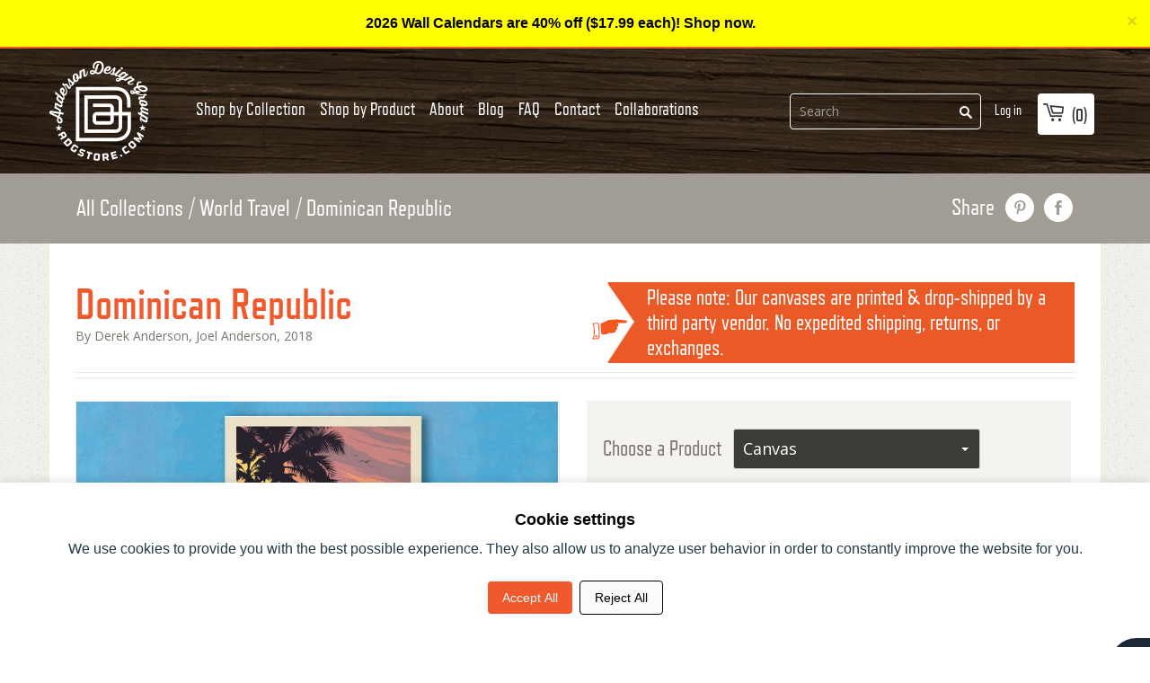

--- FILE ---
content_type: text/html; charset=utf-8
request_url: https://www.google.com/recaptcha/api2/anchor?ar=1&k=6Ldeye4pAAAAANg2H84zmEn6_BNfU04DnYRN6DYn&co=aHR0cHM6Ly93d3cuYW5kZXJzb25kZXNpZ25ncm91cHN0b3JlLmNvbTo0NDM.&hl=en&v=N67nZn4AqZkNcbeMu4prBgzg&size=invisible&anchor-ms=20000&execute-ms=30000&cb=28c76u7h0k80
body_size: 48811
content:
<!DOCTYPE HTML><html dir="ltr" lang="en"><head><meta http-equiv="Content-Type" content="text/html; charset=UTF-8">
<meta http-equiv="X-UA-Compatible" content="IE=edge">
<title>reCAPTCHA</title>
<style type="text/css">
/* cyrillic-ext */
@font-face {
  font-family: 'Roboto';
  font-style: normal;
  font-weight: 400;
  font-stretch: 100%;
  src: url(//fonts.gstatic.com/s/roboto/v48/KFO7CnqEu92Fr1ME7kSn66aGLdTylUAMa3GUBHMdazTgWw.woff2) format('woff2');
  unicode-range: U+0460-052F, U+1C80-1C8A, U+20B4, U+2DE0-2DFF, U+A640-A69F, U+FE2E-FE2F;
}
/* cyrillic */
@font-face {
  font-family: 'Roboto';
  font-style: normal;
  font-weight: 400;
  font-stretch: 100%;
  src: url(//fonts.gstatic.com/s/roboto/v48/KFO7CnqEu92Fr1ME7kSn66aGLdTylUAMa3iUBHMdazTgWw.woff2) format('woff2');
  unicode-range: U+0301, U+0400-045F, U+0490-0491, U+04B0-04B1, U+2116;
}
/* greek-ext */
@font-face {
  font-family: 'Roboto';
  font-style: normal;
  font-weight: 400;
  font-stretch: 100%;
  src: url(//fonts.gstatic.com/s/roboto/v48/KFO7CnqEu92Fr1ME7kSn66aGLdTylUAMa3CUBHMdazTgWw.woff2) format('woff2');
  unicode-range: U+1F00-1FFF;
}
/* greek */
@font-face {
  font-family: 'Roboto';
  font-style: normal;
  font-weight: 400;
  font-stretch: 100%;
  src: url(//fonts.gstatic.com/s/roboto/v48/KFO7CnqEu92Fr1ME7kSn66aGLdTylUAMa3-UBHMdazTgWw.woff2) format('woff2');
  unicode-range: U+0370-0377, U+037A-037F, U+0384-038A, U+038C, U+038E-03A1, U+03A3-03FF;
}
/* math */
@font-face {
  font-family: 'Roboto';
  font-style: normal;
  font-weight: 400;
  font-stretch: 100%;
  src: url(//fonts.gstatic.com/s/roboto/v48/KFO7CnqEu92Fr1ME7kSn66aGLdTylUAMawCUBHMdazTgWw.woff2) format('woff2');
  unicode-range: U+0302-0303, U+0305, U+0307-0308, U+0310, U+0312, U+0315, U+031A, U+0326-0327, U+032C, U+032F-0330, U+0332-0333, U+0338, U+033A, U+0346, U+034D, U+0391-03A1, U+03A3-03A9, U+03B1-03C9, U+03D1, U+03D5-03D6, U+03F0-03F1, U+03F4-03F5, U+2016-2017, U+2034-2038, U+203C, U+2040, U+2043, U+2047, U+2050, U+2057, U+205F, U+2070-2071, U+2074-208E, U+2090-209C, U+20D0-20DC, U+20E1, U+20E5-20EF, U+2100-2112, U+2114-2115, U+2117-2121, U+2123-214F, U+2190, U+2192, U+2194-21AE, U+21B0-21E5, U+21F1-21F2, U+21F4-2211, U+2213-2214, U+2216-22FF, U+2308-230B, U+2310, U+2319, U+231C-2321, U+2336-237A, U+237C, U+2395, U+239B-23B7, U+23D0, U+23DC-23E1, U+2474-2475, U+25AF, U+25B3, U+25B7, U+25BD, U+25C1, U+25CA, U+25CC, U+25FB, U+266D-266F, U+27C0-27FF, U+2900-2AFF, U+2B0E-2B11, U+2B30-2B4C, U+2BFE, U+3030, U+FF5B, U+FF5D, U+1D400-1D7FF, U+1EE00-1EEFF;
}
/* symbols */
@font-face {
  font-family: 'Roboto';
  font-style: normal;
  font-weight: 400;
  font-stretch: 100%;
  src: url(//fonts.gstatic.com/s/roboto/v48/KFO7CnqEu92Fr1ME7kSn66aGLdTylUAMaxKUBHMdazTgWw.woff2) format('woff2');
  unicode-range: U+0001-000C, U+000E-001F, U+007F-009F, U+20DD-20E0, U+20E2-20E4, U+2150-218F, U+2190, U+2192, U+2194-2199, U+21AF, U+21E6-21F0, U+21F3, U+2218-2219, U+2299, U+22C4-22C6, U+2300-243F, U+2440-244A, U+2460-24FF, U+25A0-27BF, U+2800-28FF, U+2921-2922, U+2981, U+29BF, U+29EB, U+2B00-2BFF, U+4DC0-4DFF, U+FFF9-FFFB, U+10140-1018E, U+10190-1019C, U+101A0, U+101D0-101FD, U+102E0-102FB, U+10E60-10E7E, U+1D2C0-1D2D3, U+1D2E0-1D37F, U+1F000-1F0FF, U+1F100-1F1AD, U+1F1E6-1F1FF, U+1F30D-1F30F, U+1F315, U+1F31C, U+1F31E, U+1F320-1F32C, U+1F336, U+1F378, U+1F37D, U+1F382, U+1F393-1F39F, U+1F3A7-1F3A8, U+1F3AC-1F3AF, U+1F3C2, U+1F3C4-1F3C6, U+1F3CA-1F3CE, U+1F3D4-1F3E0, U+1F3ED, U+1F3F1-1F3F3, U+1F3F5-1F3F7, U+1F408, U+1F415, U+1F41F, U+1F426, U+1F43F, U+1F441-1F442, U+1F444, U+1F446-1F449, U+1F44C-1F44E, U+1F453, U+1F46A, U+1F47D, U+1F4A3, U+1F4B0, U+1F4B3, U+1F4B9, U+1F4BB, U+1F4BF, U+1F4C8-1F4CB, U+1F4D6, U+1F4DA, U+1F4DF, U+1F4E3-1F4E6, U+1F4EA-1F4ED, U+1F4F7, U+1F4F9-1F4FB, U+1F4FD-1F4FE, U+1F503, U+1F507-1F50B, U+1F50D, U+1F512-1F513, U+1F53E-1F54A, U+1F54F-1F5FA, U+1F610, U+1F650-1F67F, U+1F687, U+1F68D, U+1F691, U+1F694, U+1F698, U+1F6AD, U+1F6B2, U+1F6B9-1F6BA, U+1F6BC, U+1F6C6-1F6CF, U+1F6D3-1F6D7, U+1F6E0-1F6EA, U+1F6F0-1F6F3, U+1F6F7-1F6FC, U+1F700-1F7FF, U+1F800-1F80B, U+1F810-1F847, U+1F850-1F859, U+1F860-1F887, U+1F890-1F8AD, U+1F8B0-1F8BB, U+1F8C0-1F8C1, U+1F900-1F90B, U+1F93B, U+1F946, U+1F984, U+1F996, U+1F9E9, U+1FA00-1FA6F, U+1FA70-1FA7C, U+1FA80-1FA89, U+1FA8F-1FAC6, U+1FACE-1FADC, U+1FADF-1FAE9, U+1FAF0-1FAF8, U+1FB00-1FBFF;
}
/* vietnamese */
@font-face {
  font-family: 'Roboto';
  font-style: normal;
  font-weight: 400;
  font-stretch: 100%;
  src: url(//fonts.gstatic.com/s/roboto/v48/KFO7CnqEu92Fr1ME7kSn66aGLdTylUAMa3OUBHMdazTgWw.woff2) format('woff2');
  unicode-range: U+0102-0103, U+0110-0111, U+0128-0129, U+0168-0169, U+01A0-01A1, U+01AF-01B0, U+0300-0301, U+0303-0304, U+0308-0309, U+0323, U+0329, U+1EA0-1EF9, U+20AB;
}
/* latin-ext */
@font-face {
  font-family: 'Roboto';
  font-style: normal;
  font-weight: 400;
  font-stretch: 100%;
  src: url(//fonts.gstatic.com/s/roboto/v48/KFO7CnqEu92Fr1ME7kSn66aGLdTylUAMa3KUBHMdazTgWw.woff2) format('woff2');
  unicode-range: U+0100-02BA, U+02BD-02C5, U+02C7-02CC, U+02CE-02D7, U+02DD-02FF, U+0304, U+0308, U+0329, U+1D00-1DBF, U+1E00-1E9F, U+1EF2-1EFF, U+2020, U+20A0-20AB, U+20AD-20C0, U+2113, U+2C60-2C7F, U+A720-A7FF;
}
/* latin */
@font-face {
  font-family: 'Roboto';
  font-style: normal;
  font-weight: 400;
  font-stretch: 100%;
  src: url(//fonts.gstatic.com/s/roboto/v48/KFO7CnqEu92Fr1ME7kSn66aGLdTylUAMa3yUBHMdazQ.woff2) format('woff2');
  unicode-range: U+0000-00FF, U+0131, U+0152-0153, U+02BB-02BC, U+02C6, U+02DA, U+02DC, U+0304, U+0308, U+0329, U+2000-206F, U+20AC, U+2122, U+2191, U+2193, U+2212, U+2215, U+FEFF, U+FFFD;
}
/* cyrillic-ext */
@font-face {
  font-family: 'Roboto';
  font-style: normal;
  font-weight: 500;
  font-stretch: 100%;
  src: url(//fonts.gstatic.com/s/roboto/v48/KFO7CnqEu92Fr1ME7kSn66aGLdTylUAMa3GUBHMdazTgWw.woff2) format('woff2');
  unicode-range: U+0460-052F, U+1C80-1C8A, U+20B4, U+2DE0-2DFF, U+A640-A69F, U+FE2E-FE2F;
}
/* cyrillic */
@font-face {
  font-family: 'Roboto';
  font-style: normal;
  font-weight: 500;
  font-stretch: 100%;
  src: url(//fonts.gstatic.com/s/roboto/v48/KFO7CnqEu92Fr1ME7kSn66aGLdTylUAMa3iUBHMdazTgWw.woff2) format('woff2');
  unicode-range: U+0301, U+0400-045F, U+0490-0491, U+04B0-04B1, U+2116;
}
/* greek-ext */
@font-face {
  font-family: 'Roboto';
  font-style: normal;
  font-weight: 500;
  font-stretch: 100%;
  src: url(//fonts.gstatic.com/s/roboto/v48/KFO7CnqEu92Fr1ME7kSn66aGLdTylUAMa3CUBHMdazTgWw.woff2) format('woff2');
  unicode-range: U+1F00-1FFF;
}
/* greek */
@font-face {
  font-family: 'Roboto';
  font-style: normal;
  font-weight: 500;
  font-stretch: 100%;
  src: url(//fonts.gstatic.com/s/roboto/v48/KFO7CnqEu92Fr1ME7kSn66aGLdTylUAMa3-UBHMdazTgWw.woff2) format('woff2');
  unicode-range: U+0370-0377, U+037A-037F, U+0384-038A, U+038C, U+038E-03A1, U+03A3-03FF;
}
/* math */
@font-face {
  font-family: 'Roboto';
  font-style: normal;
  font-weight: 500;
  font-stretch: 100%;
  src: url(//fonts.gstatic.com/s/roboto/v48/KFO7CnqEu92Fr1ME7kSn66aGLdTylUAMawCUBHMdazTgWw.woff2) format('woff2');
  unicode-range: U+0302-0303, U+0305, U+0307-0308, U+0310, U+0312, U+0315, U+031A, U+0326-0327, U+032C, U+032F-0330, U+0332-0333, U+0338, U+033A, U+0346, U+034D, U+0391-03A1, U+03A3-03A9, U+03B1-03C9, U+03D1, U+03D5-03D6, U+03F0-03F1, U+03F4-03F5, U+2016-2017, U+2034-2038, U+203C, U+2040, U+2043, U+2047, U+2050, U+2057, U+205F, U+2070-2071, U+2074-208E, U+2090-209C, U+20D0-20DC, U+20E1, U+20E5-20EF, U+2100-2112, U+2114-2115, U+2117-2121, U+2123-214F, U+2190, U+2192, U+2194-21AE, U+21B0-21E5, U+21F1-21F2, U+21F4-2211, U+2213-2214, U+2216-22FF, U+2308-230B, U+2310, U+2319, U+231C-2321, U+2336-237A, U+237C, U+2395, U+239B-23B7, U+23D0, U+23DC-23E1, U+2474-2475, U+25AF, U+25B3, U+25B7, U+25BD, U+25C1, U+25CA, U+25CC, U+25FB, U+266D-266F, U+27C0-27FF, U+2900-2AFF, U+2B0E-2B11, U+2B30-2B4C, U+2BFE, U+3030, U+FF5B, U+FF5D, U+1D400-1D7FF, U+1EE00-1EEFF;
}
/* symbols */
@font-face {
  font-family: 'Roboto';
  font-style: normal;
  font-weight: 500;
  font-stretch: 100%;
  src: url(//fonts.gstatic.com/s/roboto/v48/KFO7CnqEu92Fr1ME7kSn66aGLdTylUAMaxKUBHMdazTgWw.woff2) format('woff2');
  unicode-range: U+0001-000C, U+000E-001F, U+007F-009F, U+20DD-20E0, U+20E2-20E4, U+2150-218F, U+2190, U+2192, U+2194-2199, U+21AF, U+21E6-21F0, U+21F3, U+2218-2219, U+2299, U+22C4-22C6, U+2300-243F, U+2440-244A, U+2460-24FF, U+25A0-27BF, U+2800-28FF, U+2921-2922, U+2981, U+29BF, U+29EB, U+2B00-2BFF, U+4DC0-4DFF, U+FFF9-FFFB, U+10140-1018E, U+10190-1019C, U+101A0, U+101D0-101FD, U+102E0-102FB, U+10E60-10E7E, U+1D2C0-1D2D3, U+1D2E0-1D37F, U+1F000-1F0FF, U+1F100-1F1AD, U+1F1E6-1F1FF, U+1F30D-1F30F, U+1F315, U+1F31C, U+1F31E, U+1F320-1F32C, U+1F336, U+1F378, U+1F37D, U+1F382, U+1F393-1F39F, U+1F3A7-1F3A8, U+1F3AC-1F3AF, U+1F3C2, U+1F3C4-1F3C6, U+1F3CA-1F3CE, U+1F3D4-1F3E0, U+1F3ED, U+1F3F1-1F3F3, U+1F3F5-1F3F7, U+1F408, U+1F415, U+1F41F, U+1F426, U+1F43F, U+1F441-1F442, U+1F444, U+1F446-1F449, U+1F44C-1F44E, U+1F453, U+1F46A, U+1F47D, U+1F4A3, U+1F4B0, U+1F4B3, U+1F4B9, U+1F4BB, U+1F4BF, U+1F4C8-1F4CB, U+1F4D6, U+1F4DA, U+1F4DF, U+1F4E3-1F4E6, U+1F4EA-1F4ED, U+1F4F7, U+1F4F9-1F4FB, U+1F4FD-1F4FE, U+1F503, U+1F507-1F50B, U+1F50D, U+1F512-1F513, U+1F53E-1F54A, U+1F54F-1F5FA, U+1F610, U+1F650-1F67F, U+1F687, U+1F68D, U+1F691, U+1F694, U+1F698, U+1F6AD, U+1F6B2, U+1F6B9-1F6BA, U+1F6BC, U+1F6C6-1F6CF, U+1F6D3-1F6D7, U+1F6E0-1F6EA, U+1F6F0-1F6F3, U+1F6F7-1F6FC, U+1F700-1F7FF, U+1F800-1F80B, U+1F810-1F847, U+1F850-1F859, U+1F860-1F887, U+1F890-1F8AD, U+1F8B0-1F8BB, U+1F8C0-1F8C1, U+1F900-1F90B, U+1F93B, U+1F946, U+1F984, U+1F996, U+1F9E9, U+1FA00-1FA6F, U+1FA70-1FA7C, U+1FA80-1FA89, U+1FA8F-1FAC6, U+1FACE-1FADC, U+1FADF-1FAE9, U+1FAF0-1FAF8, U+1FB00-1FBFF;
}
/* vietnamese */
@font-face {
  font-family: 'Roboto';
  font-style: normal;
  font-weight: 500;
  font-stretch: 100%;
  src: url(//fonts.gstatic.com/s/roboto/v48/KFO7CnqEu92Fr1ME7kSn66aGLdTylUAMa3OUBHMdazTgWw.woff2) format('woff2');
  unicode-range: U+0102-0103, U+0110-0111, U+0128-0129, U+0168-0169, U+01A0-01A1, U+01AF-01B0, U+0300-0301, U+0303-0304, U+0308-0309, U+0323, U+0329, U+1EA0-1EF9, U+20AB;
}
/* latin-ext */
@font-face {
  font-family: 'Roboto';
  font-style: normal;
  font-weight: 500;
  font-stretch: 100%;
  src: url(//fonts.gstatic.com/s/roboto/v48/KFO7CnqEu92Fr1ME7kSn66aGLdTylUAMa3KUBHMdazTgWw.woff2) format('woff2');
  unicode-range: U+0100-02BA, U+02BD-02C5, U+02C7-02CC, U+02CE-02D7, U+02DD-02FF, U+0304, U+0308, U+0329, U+1D00-1DBF, U+1E00-1E9F, U+1EF2-1EFF, U+2020, U+20A0-20AB, U+20AD-20C0, U+2113, U+2C60-2C7F, U+A720-A7FF;
}
/* latin */
@font-face {
  font-family: 'Roboto';
  font-style: normal;
  font-weight: 500;
  font-stretch: 100%;
  src: url(//fonts.gstatic.com/s/roboto/v48/KFO7CnqEu92Fr1ME7kSn66aGLdTylUAMa3yUBHMdazQ.woff2) format('woff2');
  unicode-range: U+0000-00FF, U+0131, U+0152-0153, U+02BB-02BC, U+02C6, U+02DA, U+02DC, U+0304, U+0308, U+0329, U+2000-206F, U+20AC, U+2122, U+2191, U+2193, U+2212, U+2215, U+FEFF, U+FFFD;
}
/* cyrillic-ext */
@font-face {
  font-family: 'Roboto';
  font-style: normal;
  font-weight: 900;
  font-stretch: 100%;
  src: url(//fonts.gstatic.com/s/roboto/v48/KFO7CnqEu92Fr1ME7kSn66aGLdTylUAMa3GUBHMdazTgWw.woff2) format('woff2');
  unicode-range: U+0460-052F, U+1C80-1C8A, U+20B4, U+2DE0-2DFF, U+A640-A69F, U+FE2E-FE2F;
}
/* cyrillic */
@font-face {
  font-family: 'Roboto';
  font-style: normal;
  font-weight: 900;
  font-stretch: 100%;
  src: url(//fonts.gstatic.com/s/roboto/v48/KFO7CnqEu92Fr1ME7kSn66aGLdTylUAMa3iUBHMdazTgWw.woff2) format('woff2');
  unicode-range: U+0301, U+0400-045F, U+0490-0491, U+04B0-04B1, U+2116;
}
/* greek-ext */
@font-face {
  font-family: 'Roboto';
  font-style: normal;
  font-weight: 900;
  font-stretch: 100%;
  src: url(//fonts.gstatic.com/s/roboto/v48/KFO7CnqEu92Fr1ME7kSn66aGLdTylUAMa3CUBHMdazTgWw.woff2) format('woff2');
  unicode-range: U+1F00-1FFF;
}
/* greek */
@font-face {
  font-family: 'Roboto';
  font-style: normal;
  font-weight: 900;
  font-stretch: 100%;
  src: url(//fonts.gstatic.com/s/roboto/v48/KFO7CnqEu92Fr1ME7kSn66aGLdTylUAMa3-UBHMdazTgWw.woff2) format('woff2');
  unicode-range: U+0370-0377, U+037A-037F, U+0384-038A, U+038C, U+038E-03A1, U+03A3-03FF;
}
/* math */
@font-face {
  font-family: 'Roboto';
  font-style: normal;
  font-weight: 900;
  font-stretch: 100%;
  src: url(//fonts.gstatic.com/s/roboto/v48/KFO7CnqEu92Fr1ME7kSn66aGLdTylUAMawCUBHMdazTgWw.woff2) format('woff2');
  unicode-range: U+0302-0303, U+0305, U+0307-0308, U+0310, U+0312, U+0315, U+031A, U+0326-0327, U+032C, U+032F-0330, U+0332-0333, U+0338, U+033A, U+0346, U+034D, U+0391-03A1, U+03A3-03A9, U+03B1-03C9, U+03D1, U+03D5-03D6, U+03F0-03F1, U+03F4-03F5, U+2016-2017, U+2034-2038, U+203C, U+2040, U+2043, U+2047, U+2050, U+2057, U+205F, U+2070-2071, U+2074-208E, U+2090-209C, U+20D0-20DC, U+20E1, U+20E5-20EF, U+2100-2112, U+2114-2115, U+2117-2121, U+2123-214F, U+2190, U+2192, U+2194-21AE, U+21B0-21E5, U+21F1-21F2, U+21F4-2211, U+2213-2214, U+2216-22FF, U+2308-230B, U+2310, U+2319, U+231C-2321, U+2336-237A, U+237C, U+2395, U+239B-23B7, U+23D0, U+23DC-23E1, U+2474-2475, U+25AF, U+25B3, U+25B7, U+25BD, U+25C1, U+25CA, U+25CC, U+25FB, U+266D-266F, U+27C0-27FF, U+2900-2AFF, U+2B0E-2B11, U+2B30-2B4C, U+2BFE, U+3030, U+FF5B, U+FF5D, U+1D400-1D7FF, U+1EE00-1EEFF;
}
/* symbols */
@font-face {
  font-family: 'Roboto';
  font-style: normal;
  font-weight: 900;
  font-stretch: 100%;
  src: url(//fonts.gstatic.com/s/roboto/v48/KFO7CnqEu92Fr1ME7kSn66aGLdTylUAMaxKUBHMdazTgWw.woff2) format('woff2');
  unicode-range: U+0001-000C, U+000E-001F, U+007F-009F, U+20DD-20E0, U+20E2-20E4, U+2150-218F, U+2190, U+2192, U+2194-2199, U+21AF, U+21E6-21F0, U+21F3, U+2218-2219, U+2299, U+22C4-22C6, U+2300-243F, U+2440-244A, U+2460-24FF, U+25A0-27BF, U+2800-28FF, U+2921-2922, U+2981, U+29BF, U+29EB, U+2B00-2BFF, U+4DC0-4DFF, U+FFF9-FFFB, U+10140-1018E, U+10190-1019C, U+101A0, U+101D0-101FD, U+102E0-102FB, U+10E60-10E7E, U+1D2C0-1D2D3, U+1D2E0-1D37F, U+1F000-1F0FF, U+1F100-1F1AD, U+1F1E6-1F1FF, U+1F30D-1F30F, U+1F315, U+1F31C, U+1F31E, U+1F320-1F32C, U+1F336, U+1F378, U+1F37D, U+1F382, U+1F393-1F39F, U+1F3A7-1F3A8, U+1F3AC-1F3AF, U+1F3C2, U+1F3C4-1F3C6, U+1F3CA-1F3CE, U+1F3D4-1F3E0, U+1F3ED, U+1F3F1-1F3F3, U+1F3F5-1F3F7, U+1F408, U+1F415, U+1F41F, U+1F426, U+1F43F, U+1F441-1F442, U+1F444, U+1F446-1F449, U+1F44C-1F44E, U+1F453, U+1F46A, U+1F47D, U+1F4A3, U+1F4B0, U+1F4B3, U+1F4B9, U+1F4BB, U+1F4BF, U+1F4C8-1F4CB, U+1F4D6, U+1F4DA, U+1F4DF, U+1F4E3-1F4E6, U+1F4EA-1F4ED, U+1F4F7, U+1F4F9-1F4FB, U+1F4FD-1F4FE, U+1F503, U+1F507-1F50B, U+1F50D, U+1F512-1F513, U+1F53E-1F54A, U+1F54F-1F5FA, U+1F610, U+1F650-1F67F, U+1F687, U+1F68D, U+1F691, U+1F694, U+1F698, U+1F6AD, U+1F6B2, U+1F6B9-1F6BA, U+1F6BC, U+1F6C6-1F6CF, U+1F6D3-1F6D7, U+1F6E0-1F6EA, U+1F6F0-1F6F3, U+1F6F7-1F6FC, U+1F700-1F7FF, U+1F800-1F80B, U+1F810-1F847, U+1F850-1F859, U+1F860-1F887, U+1F890-1F8AD, U+1F8B0-1F8BB, U+1F8C0-1F8C1, U+1F900-1F90B, U+1F93B, U+1F946, U+1F984, U+1F996, U+1F9E9, U+1FA00-1FA6F, U+1FA70-1FA7C, U+1FA80-1FA89, U+1FA8F-1FAC6, U+1FACE-1FADC, U+1FADF-1FAE9, U+1FAF0-1FAF8, U+1FB00-1FBFF;
}
/* vietnamese */
@font-face {
  font-family: 'Roboto';
  font-style: normal;
  font-weight: 900;
  font-stretch: 100%;
  src: url(//fonts.gstatic.com/s/roboto/v48/KFO7CnqEu92Fr1ME7kSn66aGLdTylUAMa3OUBHMdazTgWw.woff2) format('woff2');
  unicode-range: U+0102-0103, U+0110-0111, U+0128-0129, U+0168-0169, U+01A0-01A1, U+01AF-01B0, U+0300-0301, U+0303-0304, U+0308-0309, U+0323, U+0329, U+1EA0-1EF9, U+20AB;
}
/* latin-ext */
@font-face {
  font-family: 'Roboto';
  font-style: normal;
  font-weight: 900;
  font-stretch: 100%;
  src: url(//fonts.gstatic.com/s/roboto/v48/KFO7CnqEu92Fr1ME7kSn66aGLdTylUAMa3KUBHMdazTgWw.woff2) format('woff2');
  unicode-range: U+0100-02BA, U+02BD-02C5, U+02C7-02CC, U+02CE-02D7, U+02DD-02FF, U+0304, U+0308, U+0329, U+1D00-1DBF, U+1E00-1E9F, U+1EF2-1EFF, U+2020, U+20A0-20AB, U+20AD-20C0, U+2113, U+2C60-2C7F, U+A720-A7FF;
}
/* latin */
@font-face {
  font-family: 'Roboto';
  font-style: normal;
  font-weight: 900;
  font-stretch: 100%;
  src: url(//fonts.gstatic.com/s/roboto/v48/KFO7CnqEu92Fr1ME7kSn66aGLdTylUAMa3yUBHMdazQ.woff2) format('woff2');
  unicode-range: U+0000-00FF, U+0131, U+0152-0153, U+02BB-02BC, U+02C6, U+02DA, U+02DC, U+0304, U+0308, U+0329, U+2000-206F, U+20AC, U+2122, U+2191, U+2193, U+2212, U+2215, U+FEFF, U+FFFD;
}

</style>
<link rel="stylesheet" type="text/css" href="https://www.gstatic.com/recaptcha/releases/N67nZn4AqZkNcbeMu4prBgzg/styles__ltr.css">
<script nonce="MCNJD_YNFI3RAWuPNcWcwQ" type="text/javascript">window['__recaptcha_api'] = 'https://www.google.com/recaptcha/api2/';</script>
<script type="text/javascript" src="https://www.gstatic.com/recaptcha/releases/N67nZn4AqZkNcbeMu4prBgzg/recaptcha__en.js" nonce="MCNJD_YNFI3RAWuPNcWcwQ">
      
    </script></head>
<body><div id="rc-anchor-alert" class="rc-anchor-alert"></div>
<input type="hidden" id="recaptcha-token" value="[base64]">
<script type="text/javascript" nonce="MCNJD_YNFI3RAWuPNcWcwQ">
      recaptcha.anchor.Main.init("[\x22ainput\x22,[\x22bgdata\x22,\x22\x22,\[base64]/[base64]/[base64]/MjU1OlQ/NToyKSlyZXR1cm4gZmFsc2U7cmV0dXJuISgoYSg0MyxXLChZPWUoKFcuQkI9ZCxUKT83MDo0MyxXKSxXLk4pKSxXKS5sLnB1c2goW0RhLFksVD9kKzE6ZCxXLlgsVy5qXSksVy5MPW5sLDApfSxubD1GLnJlcXVlc3RJZGxlQ2FsbGJhY2s/[base64]/[base64]/[base64]/[base64]/WVtTKytdPVc6KFc8MjA0OD9ZW1MrK109Vz4+NnwxOTI6KChXJjY0NTEyKT09NTUyOTYmJmQrMTxULmxlbmd0aCYmKFQuY2hhckNvZGVBdChkKzEpJjY0NTEyKT09NTYzMjA/[base64]/[base64]/[base64]/[base64]/bmV3IGdbWl0oTFswXSk6RD09Mj9uZXcgZ1taXShMWzBdLExbMV0pOkQ9PTM/bmV3IGdbWl0oTFswXSxMWzFdLExbMl0pOkQ9PTQ/[base64]/[base64]\x22,\[base64]\x22,\x22woHChVjDt8Kqf0/CusOjYx/DhsOBcgs4wqtVwrsuwrjCuEvDucOzw7ssdsOrLcONPsKzUsOtTMO8TMKlB8KCwrsAwoILwooAwo5/[base64]/Dj3bCksKowofDkgVUEmXDvMOoSkkdCsKIdRoewqDDnyHCn8KjLmvCr8OGK8OJw5zCs8Ohw5fDncKbwp/ClER9wrU/L8KKw5wFwrlEwoLCognDssOebi7CpcOPa37Do8OKbXJHNMOIR8Klwp/CvMOlw5XDoV4cDEDDscKswppOwovDln/Ck8Kuw6PDmsOJwrM4w4HDoMKKSRzDhxhQNBXDuiJTw65BNlzDvSvCrcK7ZSHDtMKKwpoHISxJG8OYE8Ktw43DmcKZwq3CpkUIWFLCgMObJcKfwoZ7dWLCjcK5wqXDoxE7WgjDrMO7WMKdwp7Coy9ewrt7woDCoMOhVsOyw5/CiW3ChyEPw5DDvAxDwrLDm8KvwrXCtMKkWsOVwqbCrlTCo2zCkXF0w7nDqmrCvcKZHGYMeMOuw4DDlgFjJRHDo8OaDMKUwqnDszTDsMONH8OED1txVcOXaMOUfCcDQMOMIsKdwqXCmMKMwofDsxRIw4Rzw7/DgsO0JsKPW8KOKcOeF8OCacKrw73Dg1nCkmPDoXB+KcK/w5LCg8O2wobDpcKgcsOkwqfDp0MeAirClhfDvwNHCcKcw4bDuRDDuWY8HsORwrtvwp14QinCoW8pQ8KjwqnCm8Ouw41ua8KRIsKcw6x0wo0LwrHDgsKzwrkdTHDClcK4wps9wqcCO8ObUMKhw5/Dnw87Y8OmLcKyw7zDvsO1VC9Ow6fDnQzDgSvCjQNoMFMsGhjDn8O6PRoTwoXCiFPCm2jCusKowprDmcKRYy/CnDjCsCNhcl/[base64]/wrLCssKaw5lDw51VPsKHcRdfBERkC8KnR8Kswp1taC3Cj8OOJX/CmcOXwqTDnsKWw5YyaMKIJMORPsOzPWhkw7IlPArCgMK3wp8uw7UVRz4Xwp3DhT/DqMO+w6lKwoNMSsOsPcKDwqVsw7JdwrHDtjjDhsK4CzpswpnDpD3Clm/[base64]/DhMKoUsKsw7AyZMOqw4bCisKtYgLDvnjCgMKiRsOPw5fDsS/CmA5QKMOCD8K6wprDjRDCgcKfw4PCgsKVwp4ULGnCnsOKOkcmc8KfwrVOw7MSw77DpE8dwqt5wojCvVRqW1E8XGfCrsOjIsKIdltQw7QsQcKWwpA0TcOzwrMVw4rDnSQRQMKdD2F2IcObNGvCiEDCisOgcQrDuxklwoFLUDZCw7/Dig7CuU1UCRBYw4jDiylkwpFnwoNZw5d9BcKSw6DDrCvDkMO1woLDpMOLw5hbOcOkwrcqw7Ulwo8fX8KEEsO0w67Du8KXw7bCgUzCrcOlw4HDgcKSw6J6XkkPwrnCr0zDkcKNXmB9e8ORRgptw6DDvMKrw5DDgjEHwrwow7s0wp7DvcKuH1Yow5/Di8O0XsOQw4MEDC7CosKrNnMAw6BSWMK3wpvDp2HCk1fCtcOLB1HDjMO5w6jDtsOWMWnCjcOsw6kdamzCscK/[base64]/Cpx7CtcOBBcOPR8OTwrfCojBgNyNpUDfCoGXDsA3DgHLDlEkdbyg/QsK6KRbCrFjCpHzDk8KEw5/[base64]/[base64]/Ckl3DgMKYNMO2wrjCsUlhXsOfwqRwTcKFRwTDkXVWFG8LOH3CscOAw5fDl8KXwpXDuMOjRMKUGGBBw7/CkUVswo0sZ8KGeX7Ci8K1w4zCncOQw7LCr8O9FsKIXMOSw4LCt3DCgsKfw7ROVGZFwqjDu8OiTMO5OMK8HsKQwqoZMkYGYSdeQW7DshbCgn/CpMKaw7XCo3bDksKSbMKIecO/[base64]/[base64]/CncOnd8KGwo3DocOQA8O1Q3ZuOcOnwr7CjT3DkMOBG8K8w49Bw5QOwobDm8Kyw7rDnlXDgcKnDsKlw6jDtcKwMsOCw71zw71Lw6dKSMO3wplUwohldFbClB3Ds8OSUcKOw4DDlFfDoS1bKS7Cv8OFw7bDvcOYw5bCn8OLwrbDqxrCnkcZwqZJw5fDncK/wrzDtcO4wqHCpS/DnsOvB1F5bwVCw4bDqDTDqMKQQcO8VcOlw7LDjcK0LsKpwprDhnDCnsKDX8OQHUjDp1cbw7hCwptxFMOyw7/CvzodwqdpDhhUwpPCtGzDtcKZB8OIw4zDjHkxTD/CmiBbMBXDu11PwqE7Q8OLw7BLUsK1w4kOwo8DRsKhJ8KEwqbCpcKFwq4cf3LDgEXCnlsIc2cTw4U+worDtMKbw5h3RcO5w5XClCnCgTbCmFvCkcOqwokkw7fCmcOxa8KaNMKfwo4Tw71gDC7CtMOgwrjChsKRDkXDpsKkwpXDrRQRw4k5wqogw4IVEy9Rwp/[base64]/[base64]/CjAvCp3rDs2zDncKYQMOwTcKhP8KtLsOuw7h5w7LCi8KOw4bCrcKDw5/DmsKXZioww7pfUcO3JxnDg8OvRnnDuUoFesKBMcKNcsKkw6N7w6MLw597w71OAVEuSTXCviYXw4DDrsO7VHPDjVnDrsKHwrBkwpDChVHCqsOTSMKeIx0KC8OISMKlEyTDuX7Ds3phTcK7w5TCjMKgwpXCkA/DmMK/w77Cu13CqyBKw6Rtw55LwqAuw5LDjMK6w67Dv8OHwopmYiMgJ1zCmcOiwqYhSsKUaEcWw78Dw5XDl8KBwqsWw7l0wrbCuMO/w7PCp8OzwpEiKHvCu1XCrCM6wos1wr1xwpXDtmhlw64kb8KsDsOuwqLCsCJrcsKcGMOQwp5ew6RUw4cew7rDrlIBwq9MBjRdCcOXasOAwqDDn34JesOHHWpwCkVQDzMQw4zCicOgw79ww6lrRGoxQMKGw7Rnw5NYwozCowtIwq/CjHs4w73DhxASWC0+fll8cgsVw50/[base64]/[base64]/Diw3DncOqGTrClDjDusO+HcOqWMO7wrHDusKmOsK2wqrCicKww7PCnxXDtsK2ME9LbGnCp0lgwrthwrkCw6zCsGZIDsKlecOzKMOzwoUKYMOrwrnCvsKQIBnDg8K+w6oDdcKneEpzwo1VBsKMWBhAXAYywrw4GhMZUsORY8K2UcO7wrPCoMO/w5Zbwp0HMcKxw7BGUG9Bwp/[base64]/Dhx7CpgoPSD0cw63DqcO8Q8KCw5w5NcKJwpMFSzzCvk7CnEpewrVjw6PDqi7CpMK2w7/[base64]/[base64]/CuCXDtgPDjsO1d8ONPQ5kYzjDnhvDkcKZTmFMQWlOAGTCrWgtR04Qw7vCkcKDPMK6GxAvw47Dr1bDvgzCg8OKw6rCqRIGdMOAw6sMcMK1bAjCmnLClsKbw6Jfw6DDt3vCisKgWwkvw6LDh8O4TcOkNsOPw4XDnWLCp04UDETCo8OIw6fDmMKOGSnDpMODwq/[base64]/HVHCmcOfwoxEw5V+cWTDucOkfhRiBj/CqgfChQgew4gtwrdFGMOewoEjTsODw49de8Olw6xJFAouJD9FwozCgj8oeWvDl0clAMKXdCcsH2p4UzdHFMOHw5nCj8KEw4ZowqRaMMKhHcKMw7hGwr/Dq8K5Kzg9TyHDucOew6psR8OlwobCl05+w6TDtybCicK0A8OWw4lMO2AyBQ5Fwq9idFLDksKNBMK2d8KBcMKpwrLDhsOOW1dXNwDCm8ORd13Cr1PDrwwQw5J/JsOywop8w4PClExjw5nDnMKawoB2FMK4wqHCn33DksKgw5hOIgwhwrDCiMOowp/DsDgleU8aK0PClcK1wonCiMOtwp9Iw5ILw4LClsOtw79SdWPCjGTDtEBpTXPDlcKtPMK6O110w5nDolk4cgTChMKlwpM+R8O2dyR8IGBswpdkwoDCicOjw4XDjAQpw6LCpMKRw4TCmRQHWCxLwp/Cl3IdwoIhH8Klc8K1Ry9bw5PDrMOheBFMTSbCr8KDdzDCgMKZfCtiJhsWw7BJd0jDqsKlesK9wqF/wq3Dq8KReH/[base64]/[base64]/wrLCoEjCuQRKAcOvw7bCsMO8NyzCqcKIwpc+w5PCjj3CucO8UMOiwqrDocKbwpopQMOrJsOKw7/DkjrCq8OZwqLCo0DCgQsMZMOtfsKRWcKmw5U7wrTDnAQ9CcOgw7/[base64]/Cp8KqWQPCncKHw6zCo00mEy/CpMOpwr5lKERfZsO8w5LCk8OROGIxw7XCn8O/w6HCusKJwqEqGsOfYsOzw5Eww67Do0pdYAhPQsOOan/Cu8OVV3Jcw43CisKhw7Z+JjnCggPCgcO3CsObaRvCs09Hw6IqCyLDhsOuGsOOBWh2O8KFOEkOw7E2wp3DhcKHfBPCu21Uw6TDt8OtwpUuwp/[base64]/w7t8M8KsWmPDmXPDrcK7BA1Kw5AOFj3CqBhkwp/Dj8O9QsKIHcKoIMKfw4rCjMONwptDw4B/XRnCgExnV1hMw70+VsKZwpguwofDjh5dBcOdO2FjBMObw4jDhhlXwo9hN0/DiQDDnQLCokrDrMKResKVwq4/HxBHw5hSw5pSwrZGSnzCjMORTg/[base64]/[base64]/Cn8OZC25rw5hRMHfDgsK8w5QAwos6ecKnw6MHwpbCgMONw6cLFXB5TRjDtsK4FVfCpMK9w6nCgsK7w4oABMO8d3FQWkPDlcKRwpt0M2HCnMKNwoRCRAxkwrcSGlvCvSXCqVQTw67DvGzDusKwHsKfwpcVw64KVBgqWCdTwrPDqFdlwqHCuw/Cvyc4ZxvCm8KxX0DClcKwdsOQwqcYwpvCsU5lwpI6w5xFwrvCjsO2cX3Cp8Kqw7XDgD3CgcKKw6bCkcKBA8KUw5vDhmc8HsOrwo5dG2gVwoLDmjrDtwkiClzCkybCvUZVBsOFCD8ZwpMJwqoNwozCngXDulbCisKSZnoTccOLBEzDnnsze2Awwo/CtcOqcks5Z8KFTsOjw5c5w5fCo8Oow4RPYyNIBglUN8ObNsK1U8OcWi/DiVjDmS7CgFxUHhIhwrFNJ3TDtUsdLsKKwooEacK0wpRTwrV1w5/[base64]/w44nGsO7w6clCsKpw5ZZw6AXOEzDr8KCJ8OUC8KAworDtcOXw6ZpRlUIw5TDjFxcQkbCjcOJKzFuw4nDh8KcwqJGFsK0Iz5PDcK0XcO3w7zCqsOsIsKCwpjCtMKpUcKJZ8OkfCNHw6ExRj05bcOuOHxbLB/DpMOmw7ImT0ZNI8KUw6rCiQYBDCIFAcKawpvDnsONw7LDusOzA8K4w43CmsKwWnrDm8Osw57DhMO1wr5ARsKfwrrCoETDiQbCsMOLw5DDpHPDqlIyJkcIw7YjIcO0LMOcw4NSw5ZvwrfDj8OCw6kuw6zCjl0Ew65LXcKtIAbDsSRUw71hwqtqUi/DphUwwpgQasOWwrssPMOkwosfw5RuasK5f34sJMKfAcKhdFkmw6FxeiTDoMOSCMKTw67CrwTDpX3CpMOsw6/[base64]/CmcOYbQjCjT7Cn8Ouw6bCnMK2wrDDocOqfULCosK0FwUoHMKawpLCiRAWHm03SsOWCcKcNSLDlXLCvsO/cQ3CocKrYsOkVMOVwp45A8KmYMOhEGJWCcKMw7NTTG3CosOnfsKZSMOLF1HChMOewp7CosKDOl/DoHB+w5BxwrDDvcKow6sMw7tJw7TDkMOZwqMWwrk6wpUawrHCjcKawpTDkjzCu8O4PjvDjWHCp0bCtQ7CuMO7O8OCN8O3w4zCi8K+YCzCk8OmwroVSH7Dj8ObRsKPJMKZdMKvXmjCglXDrBfDoHJPBmgzRFQYw6Maw5/CjyrDqcKNVjAbAQzChMK8wqETwoRraSbDu8OrwqfDpcKFw5HCiQzCv8Obw60gw6fDg8OswqQ1FyjDl8OXScK2IcO+bcKnE8OpbcKbWV5XXhTCk3TDgcOEZF/CisKZw57CocOtw4fCmRzCkSUGw7zCvWMtGgHDsH4mw4/Cu3vDiTAjeATDol98BcKWw44VAV7CiMOQLMOcwpzCr8KAwp/CocOGwoY9w51EwovCmQcxP28oOsKNwrFow5Rdwot2wrHCvcO6KcKdKMOOTgFJanFDwpNwHcOwCsOCesOxw6MHw6V1w73Cnhp4esOew5jCnMK5wqEEwq7CsArDhsOBG8KMCUM4XlXCmsOLwoLDnMKqwoXCnDjDukkpwpgLB8Kbwo/DqhLCisKsdcODcj3Di8KYWmhgwqLDlMKCWh3CgTRjwp7DkQ1/CE9bQWN9wrZtWR5Dw63DmihNdlvDrX/[base64]/[base64]/CuVbDvMKSwpEpwpFNwqfCh3kEb3rCrMKqwq/CpsKww73CjC8yBk4hw4sqw7fCmEx0AVPCnHnDocO+w7/DiDzCuMOFFH7CvsKIaSzDucOSw6cHcsORw5PCkGvDmcO9FMKsJMOZwpbDqUnDjsKpbsOPwq/DnhltwpMIcsOnw4jDrGIDw4QjwoPCgULDjXwKw4fCg2rDnwdRNcKgIgvCpHZ7GMOeOl0DK8OaPsKlTjbCrwTDsMOeSXFpw7lAwrdHKsK4w7XChMKjSXLCgsKNwrcEwqp3w51zXz/Cg8OBwowhw73Dt3zCrxHClcORG8O7RwVhAhB5w43DrRoIw4DDs8KSwofDqSFNeGLClcOCKMOZwpV7XUInQ8KpOsOSXnlgSm/Cp8O4b0VIwo1ZwpF5MMKlw6nDmcKxOsONw50saMOGwqnCgGLCtD5rJk5wEsOow5Mzw7d3I3U8w73DqWfCs8OlMMOvXT3CjMKSw4EAwo0zKMOTCVzDs0bCvsOowo9TAMKFP2JOw7HDv8Ouw4dhw5vDssOiccOFCwl/w45vPVFewpRpwr7CnljDmnbCrMOBwpfDtMK5KyvDuMK/D2dawrvDuWU3wq9iYmlxw6DDpsOlw5LDpcK3QMKWwp7Cl8OZbcK4VcOyNMKJw6o5RcO/[base64]/IjLCvALCvjckNxBdwo4yUcKDO3x4w6TDtzjDhFfCvcK5PsKswp4HRcKbwq/CtH7CoQgPw67Cu8KZXWgHwrzCq1lKW8OwEXrDo8K9PsOSwqc6wpROwqZEw4TCrBLDmsKjw6IAw7bClcK+w69sehHCvgvCo8OLw7Fjw7fCqUXDgMOEwoLCnQxDecK8wpR4w5Q6w5BkRXvDlG9TWX/Ct8OVwovCp2NawoQlw5ACwofClcOVVMKvHlPDksKpw7LDvMOXD8OYdkfDpRBfIsKHAXRgw63DulLDjcO1wrtMKCwow6QKw5zClMOxwpjDp8Klw68PDsOyw49iwqfDs8OqDsKIw7MER1zCik/CtMK8wpLCvB8RwrxBb8OmwoPDi8KnXcOKw613w6/CpAJ0IQ1SG1glYQXClsOlwqFXW0/[base64]/[base64]/chQ8woAjw6EQw4t6w4xpw4/Cj8K9V8KmwobCkQFTw6s4w4vDgyhxwqYcw7DCvMO2GSbCjB9NZMOGwoB+woovw63Cs1LDksKow74kB05hwrgQw4Z7wpV2AGErwr7DhcKAN8Okw6LCqTk/wow1eBpOw4bCjsKyw5RMw6DDtUQMw47DoTN8U8OpVMOLw7XDiVcfwonDhwpMMxvClWIVwoEnwrXDsRV7w6sDNBTDjMKlwrzCuynDlcOJwptbVsO5dcOqcSl4w5XDryHCjMOsWBRDORM1b3/CmjwAHkoDw75kXBwPIsKSwpkJw5HCmMOsw5PCl8OIORpowo7CssKbTmEHw5nCgGwfXsOTH1w+GC/DmcOGwqjDlMOXdMKtNUAjwplVVRnCg8Ora2vCs8OyEcKvaDHCrcKuMU4gOsO8PjbCrcORb8OPwonCnAR6woTClVgLPMOheMOBBVoxwpzCiy0Zw5kLEwoQE31INMOIbEgUw4YOwqfCqwV1WRbCoy/DksOleV8tw4lfwrZgE8ONLgpew6/DjMOew4IRw5vDsDvDnsKwKAwxCBYXw7tgVMKhw4fCiR1mw7rDuDQSeWDDhcO3wrrDv8O3wpoMw7LDiHZNw5vCpMO8McO8wpg5wpXCnQ/Dv8KQK3tKGcKLw4UrSGtBw4UCIHwnEcOnNMOgw7nDmcO3KBwmeRlnJ8OUw6lawrZoGg/CjAQyw6rCqkwswrVEw7fCvkxAYWTChsOHw4l5McOxwoDCjXfDk8KnwqrDjMOzYMOaw6DCsWQUwpdFQMKRw67DhsKJPmAMw4TDkmnCiMOoABDDkcO8woTDi8OCwqHDuhjDg8K5w5vCgHYGAkQXFiB0VcKIP0pDTiZ4cC3CnzPDhFxnw7fDh0sUNMOhw4I9wo3CrV/DoQvDusOnwp10MFEMRcOJUBTCv8KOCg/[base64]/DoDbDjkdbcsK4w57Cn387DsKfFGzChcOCwo8Sw7TCgUwRw43CtcOww6rDm8OxIsKZworDrEJ1H8Ouwr5GwrlcwohNCUs6JgghHMKkwrnDgcKlCcO2wo/DpXZVw4HCtUMZwpsPw5k9w70ID8Olb8Ovw682T8Olw7AHUCEJwqkOClZrw60ePMODwo7DiRTDi8KbwrXCvRLDrCPCisO/WsOMYsKwwo89wq8QMMKJwpY6eMKIwrVsw63DqSDDsGRfMyjDngBkI8OFw7jCicK+e0nDsUA3wrAVw6gbwqbCly1VWlnDvcOtwqxewqXDu8KLwoR5d2g7wpbDo8OGwr3DisKwwqU6R8KPw7LDkcKjSsO4KMOGPRtQEMOpw4/Cjh84wpDDlGMZw49uw43DqzpubcKmBcKOY8O/Z8OUw4MGCcOdJiTDscOzB8KEw5cfdmLDlsKkw4bDrSnDtW4NdHVrPHA0wpfDmE7DsQ7Dp8OzN0nDoCzDnVzCrBbCpcKLwrkQw6EbbUgZwovCk18qw4zCtcOYwoHDuH0rw4fDknkuX0Nyw4U3d8O3wonDs3LDgmrCgcOBw5Mbw51dAMO/wr7CrToZwr9AGl9FwqBuAlMeRUwrwrtsfcK2KMKrP20jfsKlSSDCknTDkybDvsKuw7bCtMO+woU9w4c4XsKoScOyTHc8wpZ4w7h+ETvCscOuc2IgwqLDl2jDrzPCqWzDqxDDo8Osw6lVwoVLw5RuaiXCimfDojfDv8OScyQDVsOrX3g0fU/Do2JuECzCqFtAHMOQw544LAE9VhrDvcKdGWh8wpnDpRHChsOsw7MODm7DgcOKZ2jDhyIUdsKGSUoWw7jDiU/DisKVw4tIw4I9IcOBXX/Cq8O2wqdjRBnDpcKrc03DoMKKQMOBwrzCqzsCwqfCgmhPwrEsOsOCBXPCnVLDmRTCt8OIHsOKwrQ6e8KZNMOvLMOzBcKnYHDCkjUGVsKLJsKAchMMwpzCtsKrwpgNEsK5FzrDosO/w5/CgWQpbMOWwqJrwrQCw5HDsGMkFMOqwqsqPMK5wqAVcxxEw6PDp8OZDcKzwq3Dg8OHNMKjBx7Du8OzwrhpwqLDnsKKwqPDtcK7YsKdJhVnw5cQZsKOQsOUbR4NwqQvLCHDskoXamQlw4fCg8Kawrt+wpHDisO9Qz/CtR/Cp8KENcOrw4PDgE7Cj8OkHsOnBcOOWi0rwr0DXMKcU8KMD8KswqnDvnTDnsOCw5AWIsO/ZUnDskR3w4o4YMOeGXxva8OTwo19XEHCp2nCiWLCqBTCkGl+wqYWw6zChB/ChAggwoNXw5XClTvDv8O/VH3CpHXCtcOXwrbDnMKPFGnDpMO5w78/wrbDvMKnw4vDhhxQZg0Owohpw4cTUAXCjghQw6HCkcO0TAdDEMOEwr/CvkFpwrJkUMK2wowSZC/DrE3DrcOmccKiC2YJEsK1woAqwqHCmgVJK38VIyNvwrbDl2g4w5pswpxFORnDkcOUwoDCjToxTMKLO8O9woA3OUdgwr5JG8KCc8KeZ3USJDvDvsOtwonCssKbW8Ocw47CljYPwpTDj8KxH8Kwwr9swq/DgT0Ewr/Ck8OgXMOSR8KLw7bCnsKhHcOgwpJcw7nDpMKrVWsewrzCpDx3w6gDbHFfwqrCqSDCnkDCvsOmawbDhcOUVBs0Wx9zw7IIOEFLf8K5BkINFlI+IjBPE8OgH8OZJMKDNsKIwp40PcOIJMO1VkDDlMOZBA/CmhTDmcORbcOOTmRaEsO4bhfDl8OaT8OTw6NYSsOLa0DCk1w5QMKewqvDtkjDm8K5VBgEABHCoxh5w6gyUMKfw6nDujNWwp4nwrjDjAbCmVbCvh3Du8KgwptcE8KmAcKbw4J/woHDhz/DtMKKw5fDl8ObC8K9csOMPywdwrrCsSHCjCzCkEdyw6kCw5XCisOPw7Z8QMK8d8Ouw4rDjMKDecKpwrDColrCsG/CpiPCq1F0w5NzVMKTw69DYk82wpXDr1pHc2/DmzLCgsOVawdTw7jCqSnDt3Exw5F3wqLCv8O4woZAUcK4GsKfcsOHw4ggwq/[base64]/CjMKBw5XDm1/ChxUrSi90OMKwLWLDiQIFw6rCp8KrAMOtwr5YMcKhwqzCv8KXwrU5w7PDnMOjwr/Dr8KME8KSZivDnMONw5bCnGDCvD7DjcOvwp/[base64]/w6fDt2psXCTCvH8aNcOxdklHwpnCozbCvh8Fwrl0w6N6PG7DnsK/[base64]/DintTUA3Dq8OAOcOZA0hNCFh7wqrCmREuNHQIw4jDusODw5t3w7jDv2ZAZAkTw7XDhisYwo/[base64]/DosKjXhpNwqBOwojDolZlwpvCoMOOw6sew4dWwrvChsKwYB/[base64]/CrsOBE8KrV8O4BSzCqMKeScOiN8KNbwXDjTYFeV3CoMOZPsK4w6PDhcKgKcOxw5Y2w4A3wpbDqhhVTwPDqW/CjyBpK8OhesOSSsKNAsKgdcO9woYQw5vCiDDCkMO/G8OQwr/CvWvCqsOnw5wXT2UOw4Vuwq3CmATCnRrDmCcSSMOMBMKJw6FfAMKDw7liSFHDnlduwrvDhDnDkkNYdg7DmsO3SMO8IMOHw7tBw6wfOMKHP1gew53DucOOw77DscKOLWV5GMO3dsKDw77Dn8OlDcKWEMKEwqhHPsOITMOdTcOUMMOtHsOiwp/CqUJowr13dMK+d28cFsKtwrnDogjCnixlw4fCr3nCrcK9w4fDvxbCt8OSwoTDk8K4fMO/[base64]/Cs8OFw7bDpSrDlE/DoCXDsVjCiDhWwqMCwrpQw5tfwrHChCw8w5ENw5PCgcOfccKJw5tJLcKpw4DDgU/CvUxnFUxjIcOpZW3Cv8O/wpJNXCnCusKFLsOwKipywpBuH3VsZi81wqtLE2omw6t/w7ZyecOsw5VCfsOQwozCtFJabMK/w6bCmMOHSMOlQcOXcwDCosKkw7c0w75AwrEhZsOVw4xIw6XCiMKwMsKlH2rCu8KywpLDiMOfT8OiHcOUw7xLwpIWYh5qwqLDscO7w4PCkBXDt8K8wqFww7bDoTHChRZofMKVwqrDkyROFmPCun4wG8KTDsKHGsKGOXHDvDV+woLCu8OwMmXCvC4ZUsO2AsK7wqYeaV/CpRdGwonCrjUewr3DuApdfcOhSMOuPEDCscOQwojDjCTDv1E3GcOWw5nDnMKuBS7Cj8ONOcOlw7d9SX7DsCgOw7DDpShXw4NVwqt+wovCssK4wrvClSgkwoPDuSNUK8K/[base64]/[base64]/w4M0woUTwpoUeFBdJm8KL8OyVhPCoVHDi8O9W2hTwpDDkcOdw6UAwrbDumMuYzAPw4vCv8KeDsO6OMKGw4pbTUXCmh/DhUt/wrApKcOMw4jDocKEMMK6RGPDisORR8KUHcKfHm/[base64]/Ct8OyDGdOw4DDm8OzwpfDjMKxVsOgcwdlw7Urw7Q9w5DDp8OCwrEiB3TCo8KKw4pQXQBswrUnLcKjRgjCqVJDcUl1w69zRMOxQ8K3w4oZw4B7LsKmTDdqwp9/w4rDvMOrXXdRw6nChsK3worDuMOMf3fCp349w7TDlgYoS8OWP2oXTmvDgA7Cijgjw7ZpPRxHwq1yRsOtbSNow77DnjbDtMKfw5lmwqzDgMKOwr/DtRlAL8KywrLCicK/bcKSbQDCgTTDqGLDnMOkK8Kqw6k/wpLDsBM6wo1rwpzChU03w6XDr2vDnsOTwrnDrsKfM8O+QT0tw4PDrGcrVMKfw4pXwop4wp9mDzRydMKXw6kKGQ9HwolTw5LDhC0ocMOtUysmAjbCm23DqhJzwplFwpXDr8OCI8ObQ1lUKcOgFsK/w6UbwolrQQTCkS0iHcKDbkjCvxzDn8Onwp4/RMKfZcOnwqMTwpRzw6jDu2pKw5g8w7FOTcO7L1Qhw5TCisKvBz7DsMOXw79cwqdWwr4/cHjDlnbDunzDiQEDGwZ1SMKcK8KUwrQxLBzDsMKMw63CoMKqIH/DpgzCo8OFP8OAOjPCp8Kjw6wHwrpnwo3DijcBw7PCnT3CscKCwqdxFjdbw7IiwprDtcOOVBTDvh/[base64]/QMOOwpLDncKXUgQUwqHDm2sRDsO1wp8mTMOdwpcwamh9CsKQVsKoVk7Dkj1bwr9Tw6nDncKfwowra8O2wprDkMOkwoPChEPCu2oxwqbCvsKDw4DDtcO2ScOkwpsPWChXLMOYwr7CtwRZZw/CmcO+GCttwp3Dj0Ebw7RqccKTCcKMTsKNRzEJEMK4wrXCtVAcwqEwKMKnw6FOc23DjcKlw4LClMKfQ8O/Kw/DiRZaw6Ajw6JUZCDCq8KdXsONw4M0P8ONT0rDtsOMwrDCohk/w7F3RMK1wplHdMKocmpbw5M1wpzCjMOSwpZGwpo8w6kyfEzCkMK/[base64]/CihoAw5fDoRrCl0AvQMOUw7YIw73Cjkt8OT3CmMK1w685LcKSw53DhcOjC8O/wpgjVy/Cn3DDnhJIw4LCsnNmX8KcIF/Dtx0Zw4t6bsKYMsKqMsKtS0cMw65owoxqw6MZw7t3wpvDrws/MVQnI8KDw542MMOywrDDtMO4D8Khw4XDoFhiJsOvKsKVVmbCgwpLwo1Pw5LCmmRNbhNUw4DCn1wkw7RbEcOPO8OKGjwDEw15wpzCiWBkw7fCnWnCsE3DmcKnV1HColZAWcOlw69twpQgCMOjHWUGVMO5Q8K/[base64]/Cj8Opw4d1w4l4w4wGAsOOasKJw6AUw4jDkS/DlMKsw4nCpcOrEBY/w4wLb8KOd8KTVcKsQcOMSg3CrzUKwrXDksOnwrLCiUhjUMKEUl4sAsOLw6V7wq1zMkzDtzxHw4NbwpXDicK1w7NSVcKRwqLCiMOpdHLCtcKgw6Y8w6xVw54wYcKtw5tBw7ZdKAHDgD7CtcKtw7sDw5waw6LCmsOwfsObDCHDvMKGRcOuZ3/[base64]/GcOWJQMICwpNSMOow7nDjUJfYQrDusOIwoPDt8Kha8KMw4pebB3Cl8OfYSRHwqnDrsOLw51ywqUew6XClsKkSARGKsODPsOdwo7CncOLecOPw5YaF8OPwqLClBVxT8K/[base64]/CmMOeasOCwrM8b8K4Hjtmw5ExS8OCDQ0hQkAbworCscK7w6HDhnYuf8KywqJJIlLDr0MbVsOQLcKQw45mw6BEw7BCwrvDl8KjCsO2ScK4woDDv0/CiFQ9wqHChMKDAMOkbsOcUMKhbcOWKsKCYsO+OQl2BcO4Oi9vF1AxwrE5EMO9w5LDo8K+wq3CnUrDkTXDs8OufMKwYnM0wrQeDHZWHMKNw5spLsO/wpPCncOTN1UHccKXwpHCnxBswo/[base64]/woIqf8OBwpc/[base64]/[base64]/CkGfCuX4gccKlG8KmBnjDtXHDgX/CkEzCjcOmU8OSwoDClsORwo5KBxLDkcO4DsOVwoPCk8OgO8K9YTdZImzDnsOyDcOfGlJow5xTw7/DtxYTw5fDhMKewrgiwoAIdX4RKgxJwohBwpPCtz8bB8Kxw7rCjwclBwbDrQJQEMKOQ8OLUyHDjMOUwrwINsKtCi9cwqsfw77DgcOzNSnCnELDm8KCRjtRw6/DksKawo7ClMK9wp7Cm2IUwonCqSPCtMOhS3B4UwcHw5HCjMKuw7nClsOCw6o1dF1cVkcTwprClFfDsW3CpsO/w7bDl8KqVn3DqmvCmcORw5vDi8KPwpQnHSTCgxY+MgXCm8KkMHTCm0fCocOfwoXCv0gfKTdwwr3DnnrCnxBsMlZaw4nDsQxqdj9lHsKEZMOPICvDk8KAAsODw4IjQEBhwrDCqcOxfcKgIg4YH8ODw4bCiBbCm35kwqXCn8O0wo/[base64]/Cn8KywrQpP2dlwrvDux5Xw6bDj8OWTQhJRDRrw6BQwoXChsOFw7fCqg3DiMODFcO9wprCmzzDlSrDrR4dWMO1SAnDqsKdcsKBwqpXwqLCiRvCmMK5wrVKw5FOwofCsVtUSsK2HFwpwqR8woNAwobCuBYKUMKjw6YJwpnDhsO8wp/CuTwnE1fDq8KSwo0Aw6HCjzFLc8OSJcKNw7Zzw6kqSirDocK6woPCvCUBw5vDhXIaw6vDl0sbwqXDhUxuwp59Mg/Csl3CmsKQwo3Cg8KDwr9Zw4TDm8KyUETDi8K/[base64]/woEHDsKKJxkRw5bDiULDjgfCtSDCp8O7wptje8K8wr/[base64]/ClsKGw6c1wo5xw5jDkBwmwpvChX8lw7vCvcOlZsK6wq5wBcKNwo1zwqMpw7PDtsOUw7FAGsK4w43CusKhw7xywpzCpcK+w4TDm2/[base64]/BcOXLHzCocKmwoXDii/DnMOHwqkLw5JGZcOKbsK/w5vDs8KIRBLCtMOXw5LCrMKWDSjDum7CvXFXwr0/wq3Dm8OlaU/DsR/CnMODEgbCgcO4wptBdcOJw6wDw5ItFDoFT8KMDV3CoMOzw4BOw4/[base64]/CvntgH0oJccKnMGALR8O2woJJwpMnw4gFwrI8cwjDoFl3YcOkWsKMwqfCnsOCw5vCl2N4VsO8w5wnScONJgI5RHgFwphawr4vwqnDssKFacOYw4XDv8ODRhA5NwnDrcKqw4N1w796wqPDsgHCqsK3w5RCwp/CtwjCicOiKEFACmPCmMOgQhtMw67CvVzDhMOZw6VrN3kvwqA/IMKHRcO8w44GwqwSIsKKw4jCk8OZAMKfwp9qICfDu31EGMKESS7CuHAWwoHCiGIQw7RmJsKLSm3CuznDtsOIP1PDhGt7w55cbsOlAsKdQQkgRFrDpDLClsKTEnzDm3PCuEN5E8O3w6IUw4jDjMKIYDE4GE4/RMOmw5zDu8KUwpzDhGo/w513Vi7Cj8OiIyPDpcOrwqRKHsO6woXCpCYMZcO0FgTDvgTCocK4bW1Kw5kkH23DjjNXwp3CsxnDnltHw4Isw67CqkYlMcOIZcOowpUzwo45wqcSwqHCiMKWwrjDh2PDrsOJbVTDtcOySMOqcVXDn0w0wrMvfMKGw6TCtsOFw4lJwrsIwrgzSw/DgkXCnlQFwpDDrcKSc8OIPko4wpchwrPCiMKLwq7Ch8K+w7HCk8KrwrIuw4s5Mx0nwqYfbsOKw4nDsSNmMyI1dMOfwpTDjMOdPVrCrEPDtS9nG8KTwrDDr8K7wonCrW8zwprCtMOkVcO8wqE3bAvChsOEYwY/w53DuBfDsxIMwoEhLRdNR03DuT7CjcKmHlbDicKXw4JTUsOewo3ChsO2w6LCusOmwq3ClFzChGfDlcONXnnCtcOkfB3CpcOXwoLDrkHDlMKNAgnCssKQfcK0wo3CjQfDpjdCw5MtHnjDmMOnKcKgJMOPU8KicsO6wr90B3nCqR/[base64]/w4/CgMOsw6rDoMKHw6jCkwhmwpLCsWFsCSzCswrCrBs7wrfCq8O1Z8O/woTDhsKdw7YfW27Cr1nCoMKow6nCsxsvwpIlD8Ohw6PCtMKIw7vCrMKOfsO/LMOkwoPDh8OAw4TDmDfCq05jw5nCiSfDkWJFw5jDowhGw4rCmF81wqLDtkXDtnTCksK3HMKuScOge8KGwrwuworDlgvCkMK3w5dUw4QYNiEzwptnQXkiw6wUwqpow4tuw6/CncOFMsO9wpDDucObN8OifQF8IcKydg/DtzDDgAHCr8K3U8O1N8O2wrgBw4rClRPCu8OKwr/CgMOpQmczwqkvw7jCrcOlw6csQjUBesOSVR7Cu8Knb0LDlsKPcsKSbwHDtSsDG8KLw4jCmnfDlcOfR2EvwrgAwogtwpVxAAYnwqd+w6LDpE9fBcOiZsKJw5lGcEk/[base64]/[base64]/dh7Dl8O4w57DuUMkw48desKvw4kPHMK3VMKXw43Cu8OxezPDo8OCw6t2w5A9w7jDl3AYZUPCqsONw4XCrhZ3UMO1wo3Cj8KrdTHDpsOKw7JWSMORwoMwMcKrw7EMOcKVdSTCu8KUBsOMcRLDh01mwrkFZXvCgcOfwojCk8OTw5DCr8K2UGoow5/[base64]/[base64]/CtDBQw6vDicKlPsKMRsOHwrTDjmxUwqrCtQnDrcKQwqvCrcKiTsKSYgEnw7DCtXlawqg4wq1COVMbQlfDvsK2wohlaWtdw4fCpVLDpATClksjGlcZESRRw5Nzw5nChcOCw57CgsK0Y8O9w7gawr8HwoIewq/DqcOMwpLDu8OhN8KXIHplUXZPTsObw4Byw7Yswo8swoPCjjwmVFxMWcKaAMKyX2vCo8OddHxew5LCp8KNwoLDgU3Dn03DmcO3w5HCkcOGwpATwpTCjMOWw5zDrlhNKsK4w7XDuMKfw7pzVsO8w5zCnMOWwpUiEcOlMSLCtA4nwp/CucKPLhrCvnxGw4lZQQkaXHfCjMOHYi0Sw4lzwoUlbyUPPnoow5rDhMOSwr9XwqoEIi8jcMK/BDRMLMOpwrPDkMKgAsOYZsOtw5jClMKyIMKBMsK+w5IIwpIQw53Dm8Khw4tiwptawofChsKFLcKwb8KndQ7DvMKNw6QnIEvCjMOtQ2vDsRnCtjHDuE1SdxfCmA\\u003d\\u003d\x22],null,[\x22conf\x22,null,\x226Ldeye4pAAAAANg2H84zmEn6_BNfU04DnYRN6DYn\x22,0,null,null,null,1,[21,125,63,73,95,87,41,43,42,83,102,105,109,121],[7059694,471],0,null,null,null,null,0,null,0,null,700,1,null,0,\[base64]/76lBhmnigkZhAoZnOKMAhmv8xEZ\x22,0,1,null,null,1,null,0,0,null,null,null,0],\x22https://www.andersondesigngroupstore.com:443\x22,null,[3,1,1],null,null,null,1,3600,[\x22https://www.google.com/intl/en/policies/privacy/\x22,\x22https://www.google.com/intl/en/policies/terms/\x22],\x22Wpo4uogXHNDLTr7zfnKLpJTLi5fY+8ejhBClXJSgK7g\\u003d\x22,1,0,null,1,1770117775866,0,0,[50,248,234,145],null,[41,18,63],\x22RC-aJEPZscu0eZCqw\x22,null,null,null,null,null,\x220dAFcWeA7basdDeYjk01ST2Jjik9aPdGEPabKd2O4tyw_2UlJB4yFwXPI2cxUjIMQ_tmylibr7m6KgpY8sJkMJrMhT2IY-LlQhZw\x22,1770200575990]");
    </script></body></html>

--- FILE ---
content_type: text/javascript
request_url: https://www.andersondesigngroupstore.com/cdn/shop/t/10/assets/main.js?v=5697719314730881551755882138
body_size: -539
content:
$("iframe#addOverlay").wrap('<div class="overlayiFrame" />'),$(".overlayiFrame iframe").css("pointer-events","none"),$(".overlayiFrame").click(function(){$(".overlayiFrame iframe").css("pointer-events","auto")}),$(".overlayiFrame").mouseleave(function(){$(".overlayiFrame iframe").css("pointer-events","none")}),$('.option-set ul li a[data-variant-id="7405272039473"]').remove();
//# sourceMappingURL=/cdn/shop/t/10/assets/main.js.map?v=5697719314730881551755882138


--- FILE ---
content_type: application/javascript
request_url: https://static.olark.com/a/assets/v0/site/8418-567-10-5545.js?cb=2026-02-03
body_size: 14875
content:

      (function(){
        olark.extend('Feedback');
olark.extend('Shopify');
olark.extend('Sounds');


        var isNewVersion = olark._ && olark._.versions && (olark._.versions.follow || olark._.versions.popout)
        if(isNewVersion) {
          olark._.finish({"Feedback":{"enabled":true},"Shopify":{"enabled":true,"minimum_cart_value_for_notification":50,"send_cart_removal_notifications":false,"send_cart_value_notifications":false},"Sounds":{"enabled":true},"onboarding":{"account_size":["small team"],"integrations":["shopify"],"use":["sales","support"]},"system":{"allow_change_colors":true,"allow_change_height":true,"allow_change_width":true,"allowed_domains":"","append_to_body":1,"away_text":"Contact us","before_chat_text":"Need help?","bottom_margin":0,"branding":"powered_by","branding_link_text":"Powered by Olark","branding_panel_cancel_text":"Go back","branding_panel_link_text":"Try Olark on your site","branding_panel_message_text":"10,000+ companies rely on Olark software to chat with customers directly.","busy_message":"All of our representatives are with other customers at this time. We will be with you shortly.","busy_text":"Contact us","check_for_status":"Olark Chat (startup)","close_hides_window":0,"conversation_id_error_text":"File uploading is currently unavailable.","cookie_path":"/","corner_position":"BL","default_flash_off_icon":"https://static.olark.com/js/images/white.ico","default_flash_on_icon":"https://static.olark.com/js/images/orange.ico","default_localization":"en-US","disableGoogleAnalytics":0,"disableJSStyles":false,"disable_default_visitor_information":0,"disable_expand_text_input":false,"disable_extra_br":true,"disable_get_cookies":false,"disable_offline_messaging_fallback":true,"disable_set_cookies":false,"disable_width":true,"dismiss_message_text":"Dismiss","divid":"habla_window_div","email_body_error_text":"All fields and a valid email are required.","enableLanguageTranslation":false,"enable_buttons":1,"enable_google_analytics":false,"end_chat_button_text":"End Chat","ended_chat_message":"The chat has ended, but you can continue it by typing below.","expandOnFirstMessageReceived":1,"expandOnMessageReceived":0,"feedback_survey_begin_button_text":"Rate Chat","feedback_survey_button_finish":"Finish","feedback_survey_button_next":"Next","feedback_survey_button_submitting":"Submitting","feedback_survey_cancel_text":"Cancel","feedback_survey_complete_button_text":"Feedback Sent","feedback_survey_end_message":"Thank you for your feedback :)","feedback_survey_question_1_text":"Question 1 of 5","feedback_survey_question_2_text":"Question 2 of 5","feedback_survey_question_3_text":"Question 3 of 5","feedback_survey_question_4_text":"Question 4 of 5","feedback_survey_question_5_text":"Question 5 of 5","feedback_survey_question_additional_feedback_text":"Additional Feedback.","feedback_survey_question_chat_high":"Extremely satisfied","feedback_survey_question_chat_low":"Not at all satisfied","feedback_survey_question_chat_text":"How satisfied were you with this chat?","feedback_survey_question_operator_attitude_high":"Extremely friendly","feedback_survey_question_operator_attitude_low":"Not at all friendly","feedback_survey_question_operator_attitude_text":"How friendly was the chat agent?","feedback_survey_question_operator_intelligence_high":"Extremely knowledgeable","feedback_survey_question_operator_intelligence_low":"Not at all knowledgeable","feedback_survey_question_operator_intelligence_text":"How knowledgeable was the chat agent?","feedback_survey_question_operator_speed_high":"Extremely responsive","feedback_survey_question_operator_speed_low":"Not at all responsive","feedback_survey_question_operator_speed_text":"How responsive was the chat agent?","feedback_survey_submission_error_message":"There was an error submitting your answer, please try again.","file_size_error_text":"This file size is too large.","file_type_error_text":"This file type is not allowed.","flash_icons":1,"flash_titlebar":1,"forced_rpc_server":"knrpc.olark.com/nrpc","free_branding_template":"Get <a href=\"http://www.olark.com/?rid={idstring}&amp;sales=1&amp;utm_medium=widget&amp;utm_campaign=free_sales&amp;utm_source={idstring}\" target=\"_blank\">Free Olark Sales Chat</a>!","generic_upload_error_text":"File uploading is currently unavailable.","google_analytics_domain":"auto","habla_closebutton_text":"x","habla_end_popout_text":"&lt;&lt;","habla_name_input_text":"Name","habla_offline_body_text":"Type a message...","habla_offline_email_text":"Email","habla_offline_phone_text":"Phone","habla_offline_sent_text":"Thanks for your message! Our help chat hours are 9 am - 5 pm CST Monday - Friday & 11 am - 4 pm on Saturday. We'll get back to you as soon as we can.","habla_offline_submit_value":"Send","habla_popout_text":"&gt;","habla_sizebutton_text_compressed":"^","habla_sizebutton_text_expanded":"_","habla_special_div_show_type":"block","hashchange_events_trigger_page_change":0,"hb_chatbox_size":"md","hb_custom_style":{"general":{"corners":"soft","secondaryColor":"#F1A718"}},"hb_dark_theme":false,"hb_disable_mobile":false,"hb_enable_uploads":true,"hb_position":"left","hb_primary_color":"#F1A718","hb_show_as_tab":false,"hb_show_button_text":true,"hb_theme_override":{"bg_image_size":"130px","bg_image_url":"https://static.olark.com/a/theme/images/seasonal-fall-2.png","enabled":true,"expiration_date":"1893511065","primary_color":"#872607"},"hbl_cookie_path":"/","height":150,"hide_min_max_buttons":0,"hide_not_available":0,"hide_when_away":0,"hkey":"[base64]","in_chat_text":"Now Chatting","inline_css_url":"static.olark.com/css/8/7/87c3e0ff930c7d33fa7ec9adab74d88c.css","inline_css_url_ie":"static.olark.com/css/c/e/cec5a0c2960cd67f266221c5e902c49b.css","inline_css_url_quirks":"static.olark.com/css/6/b/6b595ca562a9d2483f71eafdbf334737.css","input_height":20,"is_inline":0,"is_popup":0,"language":"en","left_margin":20,"line_length":21,"local_user_display_name":"&rarr;","md5":"aa8611af0cbf74cb7fbf29e98d46b426","myname":"you","not_available_text":"Contact us!","offline_button_text":"Contact us!","offline_email_validation_message":"Please enter a valid email address","offline_header_text":"Contact us!","offline_message":"Sorry! We are offline. Please visit our Holiday FAQ page as we may have already answered your question(s) there. Feel free to leave us a message or chat us again during our business hours Monday - Friday 10 a.m. - 5 p.m.","offline_msg_mode":1,"offline_phone_validation_message":"Please enter a valid phone number","offline_required_error_message":"Please complete all required fields","offline_survey":{"pages":[[{"is_required":true,"type":"name"},{"is_required":true,"type":"email"},{"is_required":true,"label":"Type a message...","placeholder_text":"","type":"textarea"}]]},"offline_survey_email_label":"Email","offline_survey_email_placeholder":"Enter your email...","offline_survey_name_label":"Name","offline_survey_name_placeholder":"Enter your name...","offline_survey_next_button_text":"Next","offline_survey_phone_label":"Phone","offline_survey_phone_placeholder":"Enter your phone number...","offline_survey_submit_button_text":"Send","offline_survey_thank_you_message":"Thanks for your message! We will respond at our earliest convenience.","offline_survey_website_label":"Website","offline_survey_website_placeholder":"Enter your website...","offline_survey_welcome_message":"We are currently unavailable. Feel free to leave us a message or chat us again during our business hours Monday - Friday 10 a.m. - 5 p.m.","offline_website_validation_message":"Please enter a valid URL","online_button_text":"Need help?","online_header_text":"Now Chatting","operator_has_stopped_typing_text":"has stopped typing","operator_is_typing_text":"is typing...","operators":{},"panel_offset":20,"parse_links":1,"per_domain_overrides":{},"plugin_path":"https://static.olark.com/js/plugins/","poll":false,"popout_css_url":"static.olark.com/css/5/6/5628634d33473c725fb95faad8c68375.css","pre_chat_error_text":"Please complete all required fields","pre_chat_message":"Fill out your info to start a chat.","pre_chat_submit":"Start chat","prechat_email_validation_message":"Please enter a valid email address","prechat_phone_validation_message":"Please enter a valid phone number","prechat_required_error_message":"Please complete all required fields","prechat_survey":{"is_enabled":false,"pages":[[{"is_required":true,"type":"name"},{"is_required":true,"label":"What are you shopping for today?","placeholder_text":"Type text area","type":"textarea"},{"is_required":true,"label":"What is your order number?","placeholder_text":"Type text area","type":"textarea"}]]},"prechat_survey_email_label":"Email","prechat_survey_email_placeholder":"Enter your email...","prechat_survey_name_label":"Name","prechat_survey_name_placeholder":"Enter your name...","prechat_survey_next_button_text":"Next","prechat_survey_phone_label":"Phone","prechat_survey_phone_placeholder":"Enter your phone number...","prechat_survey_submit_button_text":"Start chatting","prechat_survey_website_label":"Website","prechat_survey_website_placeholder":"Enter your website...","prechat_survey_welcome_message":"Hi! Let\u2019s get some quick info so we can better serve you:","prechat_website_validation_message":"Please enter a valid URL","processing_file_error_text":"There was a problem processing your file.","require_email":1,"require_name":2,"require_offline_phone":0,"require_phone":0,"resize_input_height":60,"resize_length":25,"restart_chat_offline_button_text":"Leave a message","restart_chat_online_button_text":"Start conversation","right_margin":20,"right_to_left":false,"rtl":false,"rules":[{"actions":[{"kind":"Action","method":"api.box.expand","options":{}}],"clause":{"clauses":[{"kind":"ContainsClause","left":{"kind":"VariableClause","varname":"visitor.currentPage.url"},"right":""}],"kind":"OrClause"},"description":"","enabled":false,"id":"171578532230007507276374090985","kind":"Rule","perPage":false,"perVisit":true,"perVisitor":false,"whenOffline":false,"whenOnline":true},{"actions":[{"kind":"Action","method":"api.box.hide","options":{}}],"clause":{"clauses":[{"kind":"ContainsClause","left":{"kind":"VariableClause","varname":"visitor.ip"},"right":"199.250.180.32"},{"kind":"ContainsClause","left":{"kind":"VariableClause","varname":"visitor.ip"},"right":"146.75.146.0"},{"kind":"ContainsClause","left":{"kind":"VariableClause","varname":"visitor.ip"},"right":"4.79.84.98"}],"kind":"OrClause"},"description":"BLOCKED","enabled":true,"id":"167338160746609259540318855843","kind":"Rule","perPage":true,"perVisit":false,"perVisitor":false,"whenOffline":true,"whenOnline":true},{"actions":[{"kind":"Action","method":"api.chat.sendMessageToVisitor","options":{"body":"Thanks for stopping by! Can I help you with anything?"}}],"clause":{"clauses":[{"kind":"GreaterThanClause","left":{"kind":"VariableClause","varname":"visitor.secondsSpentForThisVisit"},"right":30}],"kind":"OrClause"},"description":"Greet visitors after a certain amount of time on my site","enabled":false,"id":2314,"kind":"Rule","perPage":false,"perVisit":true,"perVisitor":false,"whenOffline":false,"whenOnline":true},{"actions":[{"kind":"Action","method":"api.chat.sendNotificationToOperator","options":{"body":"A new visitor is on your site, why not reach out to them?"}}],"clause":{"clauses":[{"kind":"EqualsClause","left":{"kind":"VariableClause","varname":"visitor.visitCount"},"right":1}],"kind":"OrClause"},"description":"Notify agents when a new visitor lands on the site","enabled":false,"id":2315,"kind":"Rule","perPage":false,"perVisit":false,"perVisitor":true,"whenOffline":false,"whenOnline":true},{"actions":[{"kind":"Action","method":"api.chat.sendMessageToVisitor","options":{"body":"Hi, we're here to answer any questions"}}],"clause":{"clauses":[{"kind":"EqualsClause","left":{"kind":"VariableClause","varname":"visitor.pageCountForThisVisit"},"right":6}],"kind":"OrClause"},"description":"Start a chat after a customer has viewed 6 pages, so I can engage without being too intrusive","enabled":false,"id":2316,"kind":"Rule","perPage":false,"perVisit":true,"perVisitor":false,"whenOffline":false,"whenOnline":true},{"actions":[{"kind":"Action","method":"api.chat.updateVisitorNickname","options":{"snippet":"Returning Visitor"}}],"clause":{"clauses":[{"kind":"GreaterThanClause","left":{"kind":"VariableClause","varname":"visitor.visitCount"},"right":1}],"kind":"AndClause"},"description":"Highlight returning visitors in my buddy list","enabled":false,"id":2317,"kind":"Rule","perPage":false,"perVisit":true,"perVisitor":false,"whenOffline":false,"whenOnline":true},{"actions":[{"kind":"Action","method":"api.box.hide","options":{}}],"clause":{"clauses":[{"kind":"EqualsClause","left":{"kind":"VariableClause","varname":"visitor.countryCode"},"right":"ZW"}],"kind":"AndClause"},"description":"Hide chat for visitors from Zimbabwe since we cannot ship to them.","enabled":false,"id":2318,"kind":"Rule","perPage":false,"perVisit":true,"perVisitor":false,"whenOffline":false,"whenOnline":true},{"actions":[{"kind":"Action","method":"api.chat.sendMessageToVisitor","options":{"body":"Bonjour, Comment allez-vous?"}}],"clause":{"clauses":[{"kind":"EqualsClause","left":{"kind":"VariableClause","varname":"visitor.countryCode"},"right":"FR"}],"kind":"AndClause"},"description":"Target my French visitors by sending a custom message in their language","enabled":false,"id":"16733816018510","kind":"Rule","perPage":false,"perVisit":true,"perVisitor":false,"whenOffline":false,"whenOnline":true}],"say_text":"Type a message...","send_text":"Send","send_transcript_begin_button_text":"Send Transcript","send_transcript_cancel_text":"No Thanks","send_transcript_complete_button_text":"Transcript Sent","send_transcript_error_text":"Please enter a valid email address","send_transcript_placeholder":"Email","send_transcript_title_text":"Send Transcript","sending_text":"sending","show_away":0,"show_away_as_header":0,"show_end_popout":0,"show_in_buddy_list":"all","show_popout":0,"show_pre_chat":0,"site_id":"8418-567-10-5545","start_expanded":0,"start_habla_window_visible":false,"start_hidden":0,"start_visible":false,"template":null,"top_margin":0,"upload_rejected_error_text":"File uploading is currently unavailable.","url_handler":"https://static.olark.com/jsclient-latest/follow.html?v=1426711435610","url_handler_target_window":"_top","use_theme":"cryptic_capybara","visitor_id_error_text":"File uploading is currently unavailable.","welcome_msg":"How can we help you?","width":250}});
        }else{
          olark.configure(function(conf){
            conf.system.site_id="8418-567-10-5545";
          });
          olark._.finish();
        }
      })();
    